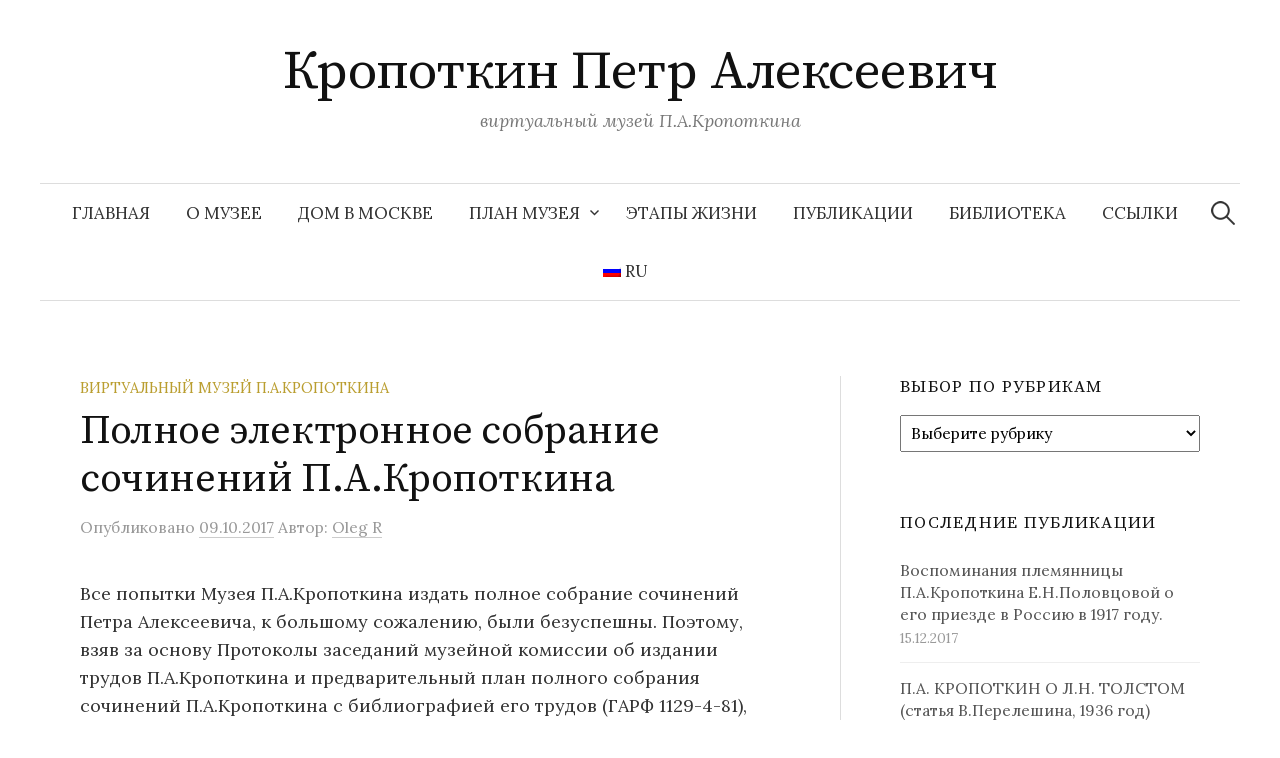

--- FILE ---
content_type: text/html; charset=UTF-8
request_url: http://kropotkin.ru/%D0%BF%D0%BE%D0%BB%D0%BD%D0%BE%D0%B5-%D1%8D%D0%BB%D0%B5%D0%BA%D1%82%D1%80%D0%BE%D0%BD%D0%BD%D0%BE%D0%B5-%D1%81%D0%BE%D0%B1%D1%80%D0%B0%D0%BD%D0%B8%D0%B5-%D1%81%D0%BE%D1%87%D0%B8%D0%BD%D0%B5%D0%BD/
body_size: 45859
content:
<!DOCTYPE html>
<html lang="ru-RU">
<head>
<meta charset="UTF-8">
<meta name="viewport" content="width=device-width, initial-scale=1">
<link rel="pingback" href="http://kropotkin.ru/xmlrpc.php">
<title>Полное электронное собрание сочинений П.А.Кропоткина &#8211; Кропоткин Петр Алексеевич</title>
<meta name='robots' content='max-image-preview:large' />
<link rel='dns-prefetch' href='//cdn.knightlab.com' />
<link rel='dns-prefetch' href='//fonts.googleapis.com' />
<link rel='dns-prefetch' href='//s.w.org' />
<link rel="alternate" type="application/rss+xml" title="Кропоткин Петр Алексеевич &raquo; Лента" href="http://kropotkin.ru/feed/" />
<link rel="alternate" type="application/rss+xml" title="Кропоткин Петр Алексеевич &raquo; Лента комментариев" href="http://kropotkin.ru/comments/feed/" />
		<script type="text/javascript">
			window._wpemojiSettings = {"baseUrl":"https:\/\/s.w.org\/images\/core\/emoji\/13.0.1\/72x72\/","ext":".png","svgUrl":"https:\/\/s.w.org\/images\/core\/emoji\/13.0.1\/svg\/","svgExt":".svg","source":{"concatemoji":"http:\/\/kropotkin.ru\/wp-includes\/js\/wp-emoji-release.min.js?ver=5.7.14"}};
			!function(e,a,t){var n,r,o,i=a.createElement("canvas"),p=i.getContext&&i.getContext("2d");function s(e,t){var a=String.fromCharCode;p.clearRect(0,0,i.width,i.height),p.fillText(a.apply(this,e),0,0);e=i.toDataURL();return p.clearRect(0,0,i.width,i.height),p.fillText(a.apply(this,t),0,0),e===i.toDataURL()}function c(e){var t=a.createElement("script");t.src=e,t.defer=t.type="text/javascript",a.getElementsByTagName("head")[0].appendChild(t)}for(o=Array("flag","emoji"),t.supports={everything:!0,everythingExceptFlag:!0},r=0;r<o.length;r++)t.supports[o[r]]=function(e){if(!p||!p.fillText)return!1;switch(p.textBaseline="top",p.font="600 32px Arial",e){case"flag":return s([127987,65039,8205,9895,65039],[127987,65039,8203,9895,65039])?!1:!s([55356,56826,55356,56819],[55356,56826,8203,55356,56819])&&!s([55356,57332,56128,56423,56128,56418,56128,56421,56128,56430,56128,56423,56128,56447],[55356,57332,8203,56128,56423,8203,56128,56418,8203,56128,56421,8203,56128,56430,8203,56128,56423,8203,56128,56447]);case"emoji":return!s([55357,56424,8205,55356,57212],[55357,56424,8203,55356,57212])}return!1}(o[r]),t.supports.everything=t.supports.everything&&t.supports[o[r]],"flag"!==o[r]&&(t.supports.everythingExceptFlag=t.supports.everythingExceptFlag&&t.supports[o[r]]);t.supports.everythingExceptFlag=t.supports.everythingExceptFlag&&!t.supports.flag,t.DOMReady=!1,t.readyCallback=function(){t.DOMReady=!0},t.supports.everything||(n=function(){t.readyCallback()},a.addEventListener?(a.addEventListener("DOMContentLoaded",n,!1),e.addEventListener("load",n,!1)):(e.attachEvent("onload",n),a.attachEvent("onreadystatechange",function(){"complete"===a.readyState&&t.readyCallback()})),(n=t.source||{}).concatemoji?c(n.concatemoji):n.wpemoji&&n.twemoji&&(c(n.twemoji),c(n.wpemoji)))}(window,document,window._wpemojiSettings);
		</script>
		<style type="text/css">
img.wp-smiley,
img.emoji {
	display: inline !important;
	border: none !important;
	box-shadow: none !important;
	height: 1em !important;
	width: 1em !important;
	margin: 0 .07em !important;
	vertical-align: -0.1em !important;
	background: none !important;
	padding: 0 !important;
}
</style>
	<link rel='stylesheet' id='social-likes-classic-css'  href='http://kropotkin.ru/wp-content/plugins/easy-vkontakte-connect/css/social-likes_classic.css?ver=5.7.14' type='text/css' media='all' />
<link rel='stylesheet' id='wp-block-library-css'  href='http://kropotkin.ru/wp-includes/css/dist/block-library/style.min.css?ver=5.7.14' type='text/css' media='all' />
<link rel='stylesheet' id='af-fontawesome-css'  href='http://kropotkin.ru/wp-content/plugins/asgaros-forum/libs/fontawesome/css/all.min.css?ver=1.15.10' type='text/css' media='all' />
<link rel='stylesheet' id='af-fontawesome-compat-v4-css'  href='http://kropotkin.ru/wp-content/plugins/asgaros-forum/libs/fontawesome/css/v4-shims.min.css?ver=1.15.10' type='text/css' media='all' />
<link rel='stylesheet' id='af-widgets-css'  href='http://kropotkin.ru/wp-content/plugins/asgaros-forum/skin/widgets.css?ver=1.15.10' type='text/css' media='all' />
<link rel='stylesheet' id='timeline-stylesheet-css'  href='https://cdn.knightlab.com/libs/timeline3/latest/css/timeline.css?ver=5.7.14' type='text/css' media='all' />
<link rel='stylesheet' id='font-awesome-css'  href='http://kropotkin.ru/wp-content/plugins/tm-timeline/css/font-awesome.min.css?ver=4.6.3' type='text/css' media='all' />
<link rel='stylesheet' id='tm-timeline-css-css'  href='http://kropotkin.ru/wp-content/plugins/tm-timeline/css/tm-timeline.css?ver=1.1.1' type='text/css' media='all' />
<link rel='stylesheet' id='evc-share-style-css'  href='http://kropotkin.ru/wp-content/plugins/easy-vkontakte-connect/css/style-share.css?ver=5.7.14' type='text/css' media='all' />
<link rel='stylesheet' id='dashicons-css'  href='http://kropotkin.ru/wp-includes/css/dashicons.min.css?ver=5.7.14' type='text/css' media='all' />
<link rel='stylesheet' id='graphy-font-css'  href='https://fonts.googleapis.com/css?family=Source+Serif+Pro%3A400%7CLora%3A400%2C400italic%2C700&#038;subset=latin%2Clatin-ext%2Ccyrillic%2Ccyrillic-ext' type='text/css' media='all' />
<link rel='stylesheet' id='genericons-css'  href='http://kropotkin.ru/wp-content/themes/graphy/genericons/genericons.css?ver=3.4.1' type='text/css' media='all' />
<link rel='stylesheet' id='normalize-css'  href='http://kropotkin.ru/wp-content/themes/graphy/css/normalize.css?ver=4.1.1' type='text/css' media='all' />
<link rel='stylesheet' id='graphy-style-css'  href='http://kropotkin.ru/wp-content/themes/graphy/style.css?ver=2.3.2' type='text/css' media='all' />
<link rel='stylesheet' id='wpglobus-css'  href='http://kropotkin.ru/wp-content/plugins/wpglobus/includes/css/wpglobus.css?ver=2.6.8' type='text/css' media='all' />
<script type='text/javascript' src='http://kropotkin.ru/wp-includes/js/jquery/jquery.min.js?ver=3.5.1' id='jquery-core-js'></script>
<script type='text/javascript' src='http://kropotkin.ru/wp-includes/js/jquery/jquery-migrate.min.js?ver=3.3.2' id='jquery-migrate-js'></script>
<script type='text/javascript' src='http://kropotkin.ru/wp-content/plugins/easy-vkontakte-connect/js/jquery.cookie.js' id='jquery.cookie-js'></script>
<script type='text/javascript' src='https://cdn.knightlab.com/libs/timeline3/latest/js/timeline-min.js?ver=1.0.0' id='timeline-javascript-js'></script>
<script type='text/javascript' id='utils-js-extra'>
/* <![CDATA[ */
var userSettings = {"url":"\/","uid":"0","time":"1768809696","secure":""};
/* ]]> */
</script>
<script type='text/javascript' src='http://kropotkin.ru/wp-includes/js/utils.min.js?ver=5.7.14' id='utils-js'></script>
<link rel="https://api.w.org/" href="http://kropotkin.ru/wp-json/" /><link rel="alternate" type="application/json" href="http://kropotkin.ru/wp-json/wp/v2/posts/755" /><link rel="EditURI" type="application/rsd+xml" title="RSD" href="http://kropotkin.ru/xmlrpc.php?rsd" />
<link rel="wlwmanifest" type="application/wlwmanifest+xml" href="http://kropotkin.ru/wp-includes/wlwmanifest.xml" /> 
<meta name="generator" content="WordPress 5.7.14" />
<link rel="canonical" href="http://kropotkin.ru/%d0%bf%d0%be%d0%bb%d0%bd%d0%be%d0%b5-%d1%8d%d0%bb%d0%b5%d0%ba%d1%82%d1%80%d0%be%d0%bd%d0%bd%d0%be%d0%b5-%d1%81%d0%be%d0%b1%d1%80%d0%b0%d0%bd%d0%b8%d0%b5-%d1%81%d0%be%d1%87%d0%b8%d0%bd%d0%b5%d0%bd/" />
<link rel='shortlink' href='http://kropotkin.ru/?p=755' />
<link rel="alternate" type="application/json+oembed" href="http://kropotkin.ru/wp-json/oembed/1.0/embed?url=http%3A%2F%2Fkropotkin.ru%2F%25d0%25bf%25d0%25be%25d0%25bb%25d0%25bd%25d0%25be%25d0%25b5-%25d1%258d%25d0%25bb%25d0%25b5%25d0%25ba%25d1%2582%25d1%2580%25d0%25be%25d0%25bd%25d0%25bd%25d0%25be%25d0%25b5-%25d1%2581%25d0%25be%25d0%25b1%25d1%2580%25d0%25b0%25d0%25bd%25d0%25b8%25d0%25b5-%25d1%2581%25d0%25be%25d1%2587%25d0%25b8%25d0%25bd%25d0%25b5%25d0%25bd%2F" />
<link rel="alternate" type="text/xml+oembed" href="http://kropotkin.ru/wp-json/oembed/1.0/embed?url=http%3A%2F%2Fkropotkin.ru%2F%25d0%25bf%25d0%25be%25d0%25bb%25d0%25bd%25d0%25be%25d0%25b5-%25d1%258d%25d0%25bb%25d0%25b5%25d0%25ba%25d1%2582%25d1%2580%25d0%25be%25d0%25bd%25d0%25bd%25d0%25be%25d0%25b5-%25d1%2581%25d0%25be%25d0%25b1%25d1%2580%25d0%25b0%25d0%25bd%25d0%25b8%25d0%25b5-%25d1%2581%25d0%25be%25d1%2587%25d0%25b8%25d0%25bd%25d0%25b5%25d0%25bd%2F&#038;format=xml" />

<link rel="stylesheet" href="http://kropotkin.ru/wp-content/plugins/auto-highslide/highslide/highslide.css" type="text/css" />
<script type="text/javascript" src="http://kropotkin.ru/wp-content/plugins/auto-highslide/highslide/highslide-with-html.packed.js"></script>
<script type="text/javascript">
	hs.graphicsDir = "http://kropotkin.ru/wp-content/plugins/auto-highslide/highslide/graphics/";
	hs.outlineType = "rounded-white";
	hs.outlineWhileAnimating = true;
	hs.showCredits = false;
</script>
	<!-- Analytics by WP-Statistics v13.0.7 - https://wp-statistics.com/ -->
	<style type="text/css">
		/* Colors */
				
			</style>
	<script type="text/javascript" src="http://kropotkin.ru/wp-content/plugins/si-captcha-for-wordpress/captcha/si_captcha.js?ver=1768809697"></script>
<!-- begin SI CAPTCHA Anti-Spam - login/register form style -->
<style type="text/css">
.si_captcha_small { width:175px; height:45px; padding-top:10px; padding-bottom:10px; }
.si_captcha_large { width:250px; height:60px; padding-top:10px; padding-bottom:10px; }
img#si_image_com { border-style:none; margin:0; padding-right:5px; float:left; }
img#si_image_reg { border-style:none; margin:0; padding-right:5px; float:left; }
img#si_image_log { border-style:none; margin:0; padding-right:5px; float:left; }
img#si_image_side_login { border-style:none; margin:0; padding-right:5px; float:left; }
img#si_image_checkout { border-style:none; margin:0; padding-right:5px; float:left; }
img#si_image_jetpack { border-style:none; margin:0; padding-right:5px; float:left; }
img#si_image_bbpress_topic { border-style:none; margin:0; padding-right:5px; float:left; }
.si_captcha_refresh { border-style:none; margin:0; vertical-align:bottom; }
div#si_captcha_input { display:block; padding-top:15px; padding-bottom:5px; }
label#si_captcha_code_label { margin:0; }
input#si_captcha_code_input { width:65px; }
p#si_captcha_code_p { clear: left; padding-top:10px; }
.si-captcha-jetpack-error { color:#DC3232; }
</style>
<!-- end SI CAPTCHA Anti-Spam - login/register form style -->
<!-- Yandex.Metrika counter by Yandex Metrica Plugin -->
<script type="text/javascript" >
    (function(m,e,t,r,i,k,a){m[i]=m[i]||function(){(m[i].a=m[i].a||[]).push(arguments)};
        m[i].l=1*new Date();k=e.createElement(t),a=e.getElementsByTagName(t)[0],k.async=1,k.src=r,a.parentNode.insertBefore(k,a)})
    (window, document, "script", "https://mc.yandex.ru/metrika/tag.js", "ym");

    ym(74534260, "init", {
        id:74534260,
        clickmap:true,
        trackLinks:true,
        accurateTrackBounce:false,
        webvisor:true,
	        });
</script>
<noscript><div><img src="https://mc.yandex.ru/watch/74534260" style="position:absolute; left:-9999px;" alt="" /></div></noscript>
<!-- /Yandex.Metrika counter -->
			<style type="text/css" media="screen">
				.wpglobus_flag_ru{background-image:url(http://kropotkin.ru/wp-content/plugins/wpglobus/flags/ru.png)}
.wpglobus_flag_en{background-image:url(http://kropotkin.ru/wp-content/plugins/wpglobus/flags/us.png)}
.wpglobus_flag_fr{background-image:url(http://kropotkin.ru/wp-content/plugins/wpglobus/flags/fr.png)}
.wpglobus_flag_es{background-image:url(http://kropotkin.ru/wp-content/plugins/wpglobus/flags/es.png)}
                                    			</style>
			<link rel="alternate" hreflang="ru-RU" href="http://kropotkin.ru/%D0%BF%D0%BE%D0%BB%D0%BD%D0%BE%D0%B5-%D1%8D%D0%BB%D0%B5%D0%BA%D1%82%D1%80%D0%BE%D0%BD%D0%BD%D0%BE%D0%B5-%D1%81%D0%BE%D0%B1%D1%80%D0%B0%D0%BD%D0%B8%D0%B5-%D1%81%D0%BE%D1%87%D0%B8%D0%BD%D0%B5%D0%BD/" /><link rel="alternate" hreflang="en-US" href="http://kropotkin.ru/en/%D0%BF%D0%BE%D0%BB%D0%BD%D0%BE%D0%B5-%D1%8D%D0%BB%D0%B5%D0%BA%D1%82%D1%80%D0%BE%D0%BD%D0%BD%D0%BE%D0%B5-%D1%81%D0%BE%D0%B1%D1%80%D0%B0%D0%BD%D0%B8%D0%B5-%D1%81%D0%BE%D1%87%D0%B8%D0%BD%D0%B5%D0%BD/" /><link rel="alternate" hreflang="fr-FR" href="http://kropotkin.ru/fr/%D0%BF%D0%BE%D0%BB%D0%BD%D0%BE%D0%B5-%D1%8D%D0%BB%D0%B5%D0%BA%D1%82%D1%80%D0%BE%D0%BD%D0%BD%D0%BE%D0%B5-%D1%81%D0%BE%D0%B1%D1%80%D0%B0%D0%BD%D0%B8%D0%B5-%D1%81%D0%BE%D1%87%D0%B8%D0%BD%D0%B5%D0%BD/" /><link rel="alternate" hreflang="es-ES" href="http://kropotkin.ru/es/%D0%BF%D0%BE%D0%BB%D0%BD%D0%BE%D0%B5-%D1%8D%D0%BB%D0%B5%D0%BA%D1%82%D1%80%D0%BE%D0%BD%D0%BD%D0%BE%D0%B5-%D1%81%D0%BE%D0%B1%D1%80%D0%B0%D0%BD%D0%B8%D0%B5-%D1%81%D0%BE%D1%87%D0%B8%D0%BD%D0%B5%D0%BD/" /><link rel="icon" href="http://kropotkin.ru/wp-content/uploads/2017/03/cropped-2ddb6be876a77a26e2bca22844b7c7c2-32x32.jpg" sizes="32x32" />
<link rel="icon" href="http://kropotkin.ru/wp-content/uploads/2017/03/cropped-2ddb6be876a77a26e2bca22844b7c7c2-192x192.jpg" sizes="192x192" />
<link rel="apple-touch-icon" href="http://kropotkin.ru/wp-content/uploads/2017/03/cropped-2ddb6be876a77a26e2bca22844b7c7c2-180x180.jpg" />
<meta name="msapplication-TileImage" content="http://kropotkin.ru/wp-content/uploads/2017/03/cropped-2ddb6be876a77a26e2bca22844b7c7c2-270x270.jpg" />
<style type="text/css">
    #overlay-sidebar {
      width: 380px;
      margin: 0 0 0 -190px;
    }
    #slide-sidebar {
      width: 380px;
      right:-423px; // width + 43px
      bottom: 20px;
    }
  </style><script type="text/javascript">
    var VKWidgetsGroup = [];
    var VKWidgetsComments = [];
    var VKWidgetsPolls = [];
    var VKWidgetsSubscribe = [];
    var VKWidgetsContactUs = [];
    var VKWidgetsCommunityMessages = [];
    var VKWidgets = [];
    
    var vkUnLock = [];
    var subscribeCookieExpires = 1;
    
    if (typeof ajaxurl == "undefined")
      ajaxurl = "http://kropotkin.ru/wp-admin/admin-ajax.php";
  
    oTimeout = 5000;
    oScreens = 0.75;
    oCookieExpires = 365;
    oAction = "timeout";
    oSensitivity = 20;
    oTop = "40px";

    sTimeout = 5000;
    sScreens = 0.75;
    sCookieExpires = 365;
    sAction = "scroll";
    sSensitivity = 20;
    sSpeed = 800;
        
  </script><script type="text/javascript">evc_post_id = 755;</script></head>

<body class="post-template-default single single-post postid-755 single-format-standard has-sidebar footer-0 has-avatars">
<div id="page" class="hfeed site">
	<a class="skip-link screen-reader-text" href="#content">Перейти к содержимому</a>

	<header id="masthead" class="site-header">

		<div class="site-branding">
					<div class="site-title"><a href="http://kropotkin.ru/" rel="home">Кропоткин Петр Алексеевич</a></div>
						<div class="site-description">виртуальный музей П.А.Кропоткина</div>
						</div><!-- .site-branding -->

				<nav id="site-navigation" class="main-navigation">
			<button class="menu-toggle"><span class="menu-text">Меню</span></button>
			<div class="menu-%d0%b3%d0%bb%d0%b0%d0%b2%d0%bd%d0%be%d0%b5-%d0%bc%d0%b5%d0%bd%d1%8e-container"><ul id="menu-%d0%b3%d0%bb%d0%b0%d0%b2%d0%bd%d0%be%d0%b5-%d0%bc%d0%b5%d0%bd%d1%8e" class="menu"><li id="menu-item-36" class="menu-item menu-item-type-custom menu-item-object-custom menu-item-36"><a href="http://petrkropotkin.ru">Главная</a></li>
<li id="menu-item-34" class="menu-item menu-item-type-post_type menu-item-object-page menu-item-34"><a href="http://kropotkin.ru/%d0%bf%d1%80%d0%b5%d0%b4%d0%b8%d1%81%d0%bb%d0%be%d0%b2%d0%b8%d0%b5/">О Музее</a></li>
<li id="menu-item-15" class="menu-item menu-item-type-post_type menu-item-object-page menu-item-15"><a href="http://kropotkin.ru/%d0%ba%d1%80%d0%be%d0%bf%d0%be%d1%82%d0%ba%d0%b8%d0%bd%d1%81%d0%ba%d0%b8%d0%b9-%d0%b4%d0%be%d0%bc-%d0%b2-%d0%bc%d0%be%d1%81%d0%ba%d0%b2%d0%b5/">Дом в Москве</a></li>
<li id="menu-item-41" class="menu-item menu-item-type-post_type menu-item-object-page menu-item-has-children menu-item-41"><a href="http://kropotkin.ru/%d0%bf%d0%bb%d0%b0%d0%bd-%d0%bc%d1%83%d0%b7%d0%b5%d1%8f/">План Музея</a>
<ul class="sub-menu">
	<li id="menu-item-61" class="menu-item menu-item-type-post_type menu-item-object-page menu-item-61"><a href="http://kropotkin.ru/%d0%bf%d0%b5%d1%80%d0%b2%d0%b0%d1%8f-%d0%ba%d0%be%d0%bc%d0%bd%d0%b0%d1%82%d0%b0/">Первая комната</a></li>
	<li id="menu-item-72" class="menu-item menu-item-type-post_type menu-item-object-page menu-item-72"><a href="http://kropotkin.ru/%d0%b2%d1%82%d0%be%d1%80%d0%b0%d1%8f-%d0%ba%d0%be%d0%bc%d0%bd%d0%b0%d1%82%d0%b0/">Вторая комната</a></li>
	<li id="menu-item-90" class="menu-item menu-item-type-post_type menu-item-object-page menu-item-90"><a href="http://kropotkin.ru/%d1%82%d1%80%d0%b5%d1%82%d1%8c%d1%8f-%d0%ba%d0%be%d0%bc%d0%bd%d0%b0%d1%82%d0%b0/">Третья комната</a></li>
	<li id="menu-item-89" class="menu-item menu-item-type-post_type menu-item-object-page menu-item-89"><a href="http://kropotkin.ru/%d1%87%d0%b5%d1%82%d0%b2%d0%b5%d1%80%d1%82%d0%b0%d1%8f-%d0%ba%d0%be%d0%bc%d0%bd%d0%b0%d1%82%d0%b0/">Четвертая комната</a></li>
	<li id="menu-item-88" class="menu-item menu-item-type-post_type menu-item-object-page menu-item-88"><a href="http://kropotkin.ru/%d0%bf%d1%8f%d1%82%d0%b0%d1%8f-%d0%ba%d0%be%d0%bc%d0%bd%d0%b0%d1%82%d0%b0/">Пятая комната</a></li>
	<li id="menu-item-87" class="menu-item menu-item-type-post_type menu-item-object-page menu-item-87"><a href="http://kropotkin.ru/%d1%88%d0%b5%d1%81%d1%82%d0%b0%d1%8f-%d0%ba%d0%be%d0%bc%d0%bd%d0%b0%d1%82%d0%b0/">Шестая комната</a></li>
	<li id="menu-item-86" class="menu-item menu-item-type-post_type menu-item-object-page menu-item-86"><a href="http://kropotkin.ru/%d1%81%d0%b5%d0%b4%d1%8c%d0%bc%d0%b0%d1%8f-%d0%ba%d0%be%d0%bc%d0%bd%d0%b0%d1%82%d0%b0/">Седьмая комната</a></li>
</ul>
</li>
<li id="menu-item-804" class="menu-item menu-item-type-post_type menu-item-object-page menu-item-804"><a href="http://kropotkin.ru/%d1%85%d1%80%d0%be%d0%bd%d0%be%d0%bb%d0%be%d0%b3%d0%b8%d1%8f/">Этапы жизни</a></li>
<li id="menu-item-425" class="menu-item menu-item-type-post_type menu-item-object-page current_page_parent menu-item-425"><a href="http://kropotkin.ru/%d0%b7%d0%b0%d0%bc%d0%b5%d1%82%d0%ba%d0%b8-%d0%bf%d1%83%d0%b1%d0%bb%d0%b8%d0%ba%d0%b0%d1%86%d0%b8%d0%b8/">Публикации</a></li>
<li id="menu-item-843" class="menu-item menu-item-type-post_type menu-item-object-page menu-item-843"><a href="http://kropotkin.ru/%d0%b1%d0%b8%d0%b1%d0%bb%d0%b8%d0%be%d1%82%d0%b5%d0%ba%d0%b0/">Библиотека</a></li>
<li id="menu-item-808" class="menu-item menu-item-type-post_type menu-item-object-page menu-item-808"><a href="http://kropotkin.ru/%d0%b4%d1%80%d1%83%d0%b3%d0%b8%d0%b5-%d1%80%d0%b5%d1%81%d1%83%d1%80%d1%81%d1%8b-%d0%be-%d0%bf-%d0%b0-%d0%ba%d1%80%d0%be%d0%bf%d0%be%d1%82%d0%ba%d0%b8%d0%bd%d0%b5/">Ссылки</a></li>
<li id="menu-item-9999999999" class="menu-item menu-item-type-custom menu-item-object-custom menu_item_wpglobus_menu_switch wpglobus-selector-link wpglobus-current-language menu-item-9999999999"><a href="http://kropotkin.ru/%D0%BF%D0%BE%D0%BB%D0%BD%D0%BE%D0%B5-%D1%8D%D0%BB%D0%B5%D0%BA%D1%82%D1%80%D0%BE%D0%BD%D0%BD%D0%BE%D0%B5-%D1%81%D0%BE%D0%B1%D1%80%D0%B0%D0%BD%D0%B8%D0%B5-%D1%81%D0%BE%D1%87%D0%B8%D0%BD%D0%B5%D0%BD/"><span class="wpglobus_flag wpglobus_language_name wpglobus_flag_ru">ru</span></a>
<ul class="sub-menu">
	<li id="menu-item-wpglobus_menu_switch_en" class="menu-item menu-item-type-custom menu-item-object-custom sub_menu_item_wpglobus_menu_switch wpglobus-selector-link menu-item-wpglobus_menu_switch_en"><a href="http://kropotkin.ru/en/%D0%BF%D0%BE%D0%BB%D0%BD%D0%BE%D0%B5-%D1%8D%D0%BB%D0%B5%D0%BA%D1%82%D1%80%D0%BE%D0%BD%D0%BD%D0%BE%D0%B5-%D1%81%D0%BE%D0%B1%D1%80%D0%B0%D0%BD%D0%B8%D0%B5-%D1%81%D0%BE%D1%87%D0%B8%D0%BD%D0%B5%D0%BD/"><span class="wpglobus_flag wpglobus_language_name wpglobus_flag_en">en</span></a></li>
	<li id="menu-item-wpglobus_menu_switch_fr" class="menu-item menu-item-type-custom menu-item-object-custom sub_menu_item_wpglobus_menu_switch wpglobus-selector-link menu-item-wpglobus_menu_switch_fr"><a href="http://kropotkin.ru/fr/%D0%BF%D0%BE%D0%BB%D0%BD%D0%BE%D0%B5-%D1%8D%D0%BB%D0%B5%D0%BA%D1%82%D1%80%D0%BE%D0%BD%D0%BD%D0%BE%D0%B5-%D1%81%D0%BE%D0%B1%D1%80%D0%B0%D0%BD%D0%B8%D0%B5-%D1%81%D0%BE%D1%87%D0%B8%D0%BD%D0%B5%D0%BD/"><span class="wpglobus_flag wpglobus_language_name wpglobus_flag_fr">fr</span></a></li>
	<li id="menu-item-wpglobus_menu_switch_es" class="menu-item menu-item-type-custom menu-item-object-custom sub_menu_item_wpglobus_menu_switch wpglobus-selector-link menu-item-wpglobus_menu_switch_es"><a href="http://kropotkin.ru/es/%D0%BF%D0%BE%D0%BB%D0%BD%D0%BE%D0%B5-%D1%8D%D0%BB%D0%B5%D0%BA%D1%82%D1%80%D0%BE%D0%BD%D0%BD%D0%BE%D0%B5-%D1%81%D0%BE%D0%B1%D1%80%D0%B0%D0%BD%D0%B8%D0%B5-%D1%81%D0%BE%D1%87%D0%B8%D0%BD%D0%B5%D0%BD/"><span class="wpglobus_flag wpglobus_language_name wpglobus_flag_es">es</span></a></li>
</ul>
</li>
</ul></div>						<form role="search" method="get" class="search-form" action="http://kropotkin.ru/">
				<label>
					<span class="screen-reader-text">Найти:</span>
					<input type="search" class="search-field" placeholder="Поиск&hellip;" value="" name="s" />
				</label>
				<input type="submit" class="search-submit" value="Поиск" />
			</form>					</nav><!-- #site-navigation -->
		
		
	</header><!-- #masthead -->

	<div id="content" class="site-content">

	<div id="primary" class="content-area">
		<main id="main" class="site-main">

		
			
<div class="post-full post-full-summary">
	<article id="post-755" class="post-755 post type-post status-publish format-standard hentry category-1">
		<header class="entry-header">
			<div class="cat-links"><a rel="category tag" href="http://kropotkin.ru/category/%d0%b2%d0%b8%d1%80%d1%82%d1%83%d0%b0%d0%bb%d1%8c%d0%bd%d1%8b%d0%b9-%d0%bc%d1%83%d0%b7%d0%b5%d0%b9/" class="category category-1">Виртуальный музей П.А.Кропоткина</a></div><!-- .cat-links -->
			<h1 class="entry-title">Полное электронное собрание сочинений П.А.Кропоткина</h1>
				<div class="entry-meta">
		Опубликовано		<span class="posted-on"> 		<a href="http://kropotkin.ru/%d0%bf%d0%be%d0%bb%d0%bd%d0%be%d0%b5-%d1%8d%d0%bb%d0%b5%d0%ba%d1%82%d1%80%d0%be%d0%bd%d0%bd%d0%be%d0%b5-%d1%81%d0%be%d0%b1%d1%80%d0%b0%d0%bd%d0%b8%d0%b5-%d1%81%d0%be%d1%87%d0%b8%d0%bd%d0%b5%d0%bd/" rel="bookmark"><time class="entry-date published updated" datetime="2017-10-09T06:00:33+03:00">09.10.2017</time></a>		</span>
		<span class="byline">Автор:			<span class="author vcard">
				<a class="url fn n" href="http://kropotkin.ru/author/wpadm/" title="Посмотреть все записи автора Oleg R"><span class="author-name">Oleg R</span></a>
			</span>
		</span>
			</div><!-- .entry-meta -->
						</header><!-- .entry-header -->

		<div class="entry-content">
			<p>Все попытки Музея П.А.Кропоткина издать полное собрание сочинений Петра Алексеевича, к большому сожалению, были безуспешны. Поэтому, взяв за основу Протоколы заседаний музейной комиссии об издании трудов П.А.Кропоткина и предварительный план полного собрания сочинений П.А.Кропоткина с библиографией его трудов (ГАРФ 1129-4-81), разработанный этой комиссией, мы предлагаем принять участие в подготовке и публикации <strong>Полного электронного собрания сочинений П.А.Кропоткина.</strong></p>
<p>Для этого, создается отдельный раздел &#8220;<a href="http://kropotkin.ru/библиотека/">Библиотека</a>&#8220;, в виде форума, с подфорумами согласно Плана полного собрания сочинений. Заинтересовавшихся, и желающих принять посильное участие, прошу написать по эл. почте или на странице вКонтакте, для создания учетной записи на форуме.</p>
<div class = "evc-social-likes" data-url="http://kropotkin.ru/%d0%bf%d0%be%d0%bb%d0%bd%d0%be%d0%b5-%d1%8d%d0%bb%d0%b5%d0%ba%d1%82%d1%80%d0%be%d0%bd%d0%bd%d0%be%d0%b5-%d1%81%d0%be%d0%b1%d1%80%d0%b0%d0%bd%d0%b8%d0%b5-%d1%81%d0%be%d1%87%d0%b8%d0%bd%d0%b5%d0%bd/"data-title="Полное электронное собрание сочинений П.А.Кропоткина" ><div class="social-likes "><div class="facebook" title="Поделиться ссылкой на Фейсбуке">Facebook</div><div class="twitter" title="Поделиться ссылкой в Твиттере">Twitter</div><div class="vkontakte" title="Поделиться ссылкой во Вконтакте">Вконтакте</div><div class="plusone" title="Поделиться ссылкой в Гугл-плюсе">Google+</div></div></div>					</div><!-- .entry-content -->

		
			<div class="author-profile">
		<div class="author-profile-avatar">
			<img src="http://kropotkin.ru/wp-content/uploads/2017/05/90491-muzej-p.a.kropotkina-150x150.jpg" width="90" height="90" alt="Oleg R" class="avatar avatar-90 wp-user-avatar wp-user-avatar-90 alignnone photo" />		</div><!-- .author-profile-avatar -->
		<div class="author-profile-meta">
			<div class="author-profile-name"><strong>Oleg R</strong></div>
		</div><!-- .author-profile-meta -->
		<div class="author-profile-description">
						<a class="author-profile-description-link" href="http://kropotkin.ru/author/wpadm/" rel="author">Посмотреть все записи автора Oleg R &rarr;</a>
		</div><!-- .author-profile-description -->
	</div><!-- .author-profile -->
	
	</article><!-- #post-## -->
</div><!-- .post-full -->

	<nav class="navigation post-navigation">
		<h2 class="screen-reader-text">Навигация по записям</h2>
		<div class="nav-links">
			<div class="nav-previous"><div class="post-nav-title">Предыдущая запись</div><a href="http://kropotkin.ru/%d0%bf%d1%80%d0%be%d0%b2%d0%be%d0%b7%d0%b3%d0%bb%d0%b0%d1%88%d0%b5%d0%bd%d0%b8%d0%b5-%d1%80%d0%be%d1%81%d1%81%d0%b8%d0%b9%d1%81%d0%ba%d0%be%d0%b9-%d1%80%d0%b5%d1%81%d0%bf%d1%83%d0%b1%d0%bb%d0%b8%d0%ba/" rel="prev">Провозглашение Российской республики и образование Совета Пяти.</a></div><div class="nav-next"><div class="post-nav-title">Новая запись</div><a href="http://kropotkin.ru/%d1%81%d1%82%d0%b0%d1%82%d1%8c%d1%8f-%d0%be-%d0%bc%d1%83%d0%b7%d0%b5%d0%b5-%d0%b8%d0%bc-%d0%bf-%d0%b0-%d0%ba%d1%80%d0%be%d0%bf%d0%be%d1%82%d0%ba%d0%b8%d0%bd%d0%b0-%d0%b8%d0%b7-%d0%bf%d1%83%d1%82/" rel="next">Статья о музее им. П.А.Кропоткина из Путеводителя по музеям Москвы 1926 г.</a></div>		</div><!-- .nav-links -->
	</nav><!-- .post-navigation -->
	

			
		
		</main><!-- #main -->
	</div><!-- #primary -->


<div id="secondary" class="sidebar-area" role="complementary">
		<div class="normal-sidebar widget-area">
		<aside id="categories-6" class="widget widget_categories"><h2 class="widget-title">Выбор по рубрикам</h2><form action="http://kropotkin.ru" method="get"><label class="screen-reader-text" for="cat">Выбор по рубрикам</label><select  name='cat' id='cat' class='postform' >
	<option value='-1'>Выберите рубрику</option>
	<option class="level-0" value="30">1855&nbsp;&nbsp;(1)</option>
	<option class="level-0" value="29">1856&nbsp;&nbsp;(1)</option>
	<option class="level-0" value="25">1881&nbsp;&nbsp;(1)</option>
	<option class="level-0" value="19">1910&nbsp;&nbsp;(1)</option>
	<option class="level-0" value="22">1917&nbsp;&nbsp;(6)</option>
	<option class="level-0" value="16">1921&nbsp;&nbsp;(5)</option>
	<option class="level-0" value="14">1922&nbsp;&nbsp;(1)</option>
	<option class="level-0" value="28">1926&nbsp;&nbsp;(1)</option>
	<option class="level-0" value="17">1928&nbsp;&nbsp;(1)</option>
	<option class="level-0" value="26">1931&nbsp;&nbsp;(1)</option>
	<option class="level-0" value="24">1933&nbsp;&nbsp;(1)</option>
	<option class="level-0" value="32">1936&nbsp;&nbsp;(1)</option>
	<option class="level-0" value="1">Виртуальный музей П.А.Кропоткина&nbsp;&nbsp;(37)</option>
	<option class="level-0" value="15">ВОК памяти П.А.Кропоткина&nbsp;&nbsp;(5)</option>
	<option class="level-0" value="23">периодические издания о П.А.Кропоткине&nbsp;&nbsp;(5)</option>
	<option class="level-0" value="13">Воспоминания о П.А.Кропоткине&nbsp;&nbsp;(6)</option>
	<option class="level-0" value="10">Документы&nbsp;&nbsp;(15)</option>
	<option class="level-0" value="27">письма С.Г.Кропоткиной&nbsp;&nbsp;(1)</option>
	<option class="level-0" value="9">Публикуется впервые&nbsp;&nbsp;(26)</option>
	<option class="level-0" value="18">Статьи П.А.Кропоткина&nbsp;&nbsp;(1)</option>
	<option class="level-0" value="11">стихи о П.А.Кропоткине&nbsp;&nbsp;(6)</option>
	<option class="level-0" value="12">фотографии&nbsp;&nbsp;(6)</option>
</select>
</form>
<script type="text/javascript">
/* <![CDATA[ */
(function() {
	var dropdown = document.getElementById( "cat" );
	function onCatChange() {
		if ( dropdown.options[ dropdown.selectedIndex ].value > 0 ) {
			dropdown.parentNode.submit();
		}
	}
	dropdown.onchange = onCatChange;
})();
/* ]]> */
</script>

			</aside>
		<aside id="recent-posts-4" class="widget widget_recent_entries">
		<h2 class="widget-title">Последние публикации</h2>
		<ul>
											<li>
					<a href="http://kropotkin.ru/%d0%b2%d0%be%d1%81%d0%bf%d0%be%d0%bc%d0%b8%d0%bd%d0%b0%d0%bd%d0%b8%d1%8f-%d0%bf%d0%bb%d0%b5%d0%bc%d1%8f%d0%bd%d0%bd%d0%b8%d1%86%d1%8b-%d0%bf-%d0%b0-%d0%ba%d1%80%d0%be%d0%bf%d0%be%d1%82%d0%ba%d0%b8/">Воспоминания племянницы П.А.Кропоткина Е.Н.Половцовой о его приезде в Россию в 1917 году.</a>
											<span class="post-date">15.12.2017</span>
									</li>
											<li>
					<a href="http://kropotkin.ru/%d0%bf-%d0%b0-%d0%ba%d1%80%d0%be%d0%bf%d0%be%d1%82%d0%ba%d0%b8%d0%bd-%d0%be-%d0%bb-%d0%bd-%d1%82%d0%be%d0%bb%d1%81%d1%82%d0%be%d0%bc-%d1%81%d1%82%d0%b0%d1%82%d1%8c%d1%8f-%d0%b2-%d0%bf%d0%b5%d1%80/">П.А. КРОПОТКИН О Л.Н. ТОЛСТОМ (статья В.Перелешина, 1936 год)</a>
											<span class="post-date">13.11.2017</span>
									</li>
											<li>
					<a href="http://kropotkin.ru/%d0%bf%d0%b5%d1%82%d1%80-%d0%bf%d0%b0%d0%bb%d1%8c%d1%87%d0%b8%d0%bd%d1%81%d0%ba%d0%b8%d0%b9-%d0%bf-%d0%b0-%d0%ba%d1%80%d0%be%d0%bf%d0%be%d1%82%d0%ba%d0%b8%d0%bd-%d0%b8-%d1%81%d0%be%d0%b2%d1%80/">Петр Пальчинский  &#8220;П.А.Кропоткин и современная экономическая разруха&#8221; 1921 год</a>
											<span class="post-date">27.10.2017</span>
									</li>
											<li>
					<a href="http://kropotkin.ru/%d0%b6%d1%83%d1%80%d0%bd%d0%b0%d0%bb-%d0%b2%d1%80%d0%b5%d0%bc%d0%b5%d0%bd%d0%bd%d0%b8%d0%ba-22-%d0%b0%d0%bf%d1%80%d0%b5%d0%bb%d1%8f-1856-%d0%b3%d0%be%d0%b4%d0%b0-%d0%b0-%d0%ba%d1%80%d0%be%d0%bf/">Журнал Временник, 22 апреля 1856 года, Александр Кропоткин, 16 лет</a>
											<span class="post-date">25.10.2017</span>
									</li>
											<li>
					<a href="http://kropotkin.ru/%d0%b6%d1%83%d1%80%d0%bd%d0%b0%d0%bb-%d0%b2%d1%80%d0%b5%d0%bc%d0%b5%d0%bd%d0%bd%d0%b8%d0%ba-14-%d0%bc%d0%b0%d1%80%d1%82%d0%b0-1855-%d0%b3%d0%be%d0%b4%d0%b0-%d0%bf%d0%b5%d1%82%d1%80-%d0%ba%d1%80/">Журнал Временник, 14 марта 1855 года, Петр Кропоткин, 13 лет</a>
											<span class="post-date">23.10.2017</span>
									</li>
											<li>
					<a href="http://kropotkin.ru/%d1%81%d1%82%d0%b0%d1%82%d1%8c%d1%8f-%d0%be-%d0%bc%d1%83%d0%b7%d0%b5%d0%b5-%d0%b8%d0%bc-%d0%bf-%d0%b0-%d0%ba%d1%80%d0%be%d0%bf%d0%be%d1%82%d0%ba%d0%b8%d0%bd%d0%b0-%d0%b8%d0%b7-%d0%bf%d1%83%d1%82/">Статья о музее им. П.А.Кропоткина из Путеводителя по музеям Москвы 1926 г.</a>
											<span class="post-date">12.10.2017</span>
									</li>
											<li>
					<a href="http://kropotkin.ru/%d0%bf%d0%be%d0%bb%d0%bd%d0%be%d0%b5-%d1%8d%d0%bb%d0%b5%d0%ba%d1%82%d1%80%d0%be%d0%bd%d0%bd%d0%be%d0%b5-%d1%81%d0%be%d0%b1%d1%80%d0%b0%d0%bd%d0%b8%d0%b5-%d1%81%d0%be%d1%87%d0%b8%d0%bd%d0%b5%d0%bd/" aria-current="page">Полное электронное собрание сочинений П.А.Кропоткина</a>
											<span class="post-date">09.10.2017</span>
									</li>
					</ul>

		</aside>	</div><!-- .normal-sidebar -->
	</div><!-- #secondary -->

	</div><!-- #content -->

	<footer id="colophon" class="site-footer">

		
		<div class="site-bottom">

			<div class="site-info">
				<div class="site-copyright">
					&copy; 2026 <a href="http://kropotkin.ru/" rel="home">Кропоткин Петр Алексеевич</a>
				</div><!-- .site-copyright -->
				<div class="site-credit">
					Сделано на <a href="http://ru.wordpress.org/">WordPress</a>				<span class="site-credit-sep"> | </span>
					Тема: <a href="http://themegraphy.com/wordpress-themes/graphy/">Graphy</a> от Themegraphy				</div><!-- .site-credit -->
			</div><!-- .site-info -->

		</div><!-- .site-bottom -->

	</footer><!-- #colophon -->
</div><!-- #page -->

	<div id="vk_api_transport"></div>
	<script type="text/javascript">
		/* <![CDATA[ */
		function async_load(u, id) {
			if (!gid(id)) {
				s = "script", d = document,
					o = d.createElement(s);
				o.type = 'text/javascript';
				o.id = id;
				o.async = true;
				o.src = u;
				// Creating scripts on page
				x = d.getElementsByTagName(s)[0];
				x.parentNode.insertBefore(o, x);
			}
		}

		function gid(id) {
			return document.getElementById(id);
		}


		window.addEventListener('load', function () {
				async_load("//vk.com/js/api/openapi.js", "id-vkontakte");//vkontakte
			}
		);


		// Инициализация vkontakte
		window.vkAsyncInit = function () {
			//console.log(VKWidgetsLike);
			if (typeof VKWidgetsLike !== 'undefined' && VKWidgetsLike.length > 0) {
				for (index = 0; index < VKWidgetsLike.length; ++index) {
					VK.Widgets.Like(VKWidgetsLike[index].element_id, VKWidgetsLike[index].options);
				}
			}

			if (typeof VKWidgetsGroup !== 'undefined' && VKWidgetsGroup.length > 0) {
				for (index = 0; index < VKWidgetsGroup.length; ++index) {
					//console.log(VKWidgetsGroup);
					VK.Widgets.Group(VKWidgetsGroup[index].element_id, VKWidgetsGroup[index].options, VKWidgetsGroup[index].group_id);
				}

				VK.Observer.subscribe('widgets.groups.joined', function (n) {
					//console.log(VKWidgetsGroup[n - 1].group_id);

					var data = {
						action: 'evc_add_vk_widget_stats',
						gid: VKWidgetsGroup[n - 1].group_id,
						widget: 'group',
						waction: 'joined'
					};
					jQuery.ajax({
						url: ajaxurl,
						data: data,
						type: "POST",
						dataType: 'json'
					});

				});

				VK.Observer.subscribe('widgets.groups.leaved', function (n) {
					//console.log(VKWidgetsGroup[n - 1].group_id);

					var data = {
						action: 'evc_add_vk_widget_stats',
						gid: VKWidgetsGroup[n - 1].group_id,
						widget: 'group',
						waction: 'leaved'
					};
					jQuery.ajax({
						url: ajaxurl,
						data: data,
						type: "POST",
						dataType: 'json'
					});

				});
			}

				// console.log(VKWidgetsContactUs);
	// Contact Us
	if (typeof VKWidgetsContactUs !== 'undefined' ) {
	//console.log(VKWidgetsContactUs);

	for (index = 0; index < VKWidgetsContactUs.length; ++index) {
	VK.Widgets.ContactUs(
	VKWidgetsContactUs[index].element_id,
	VKWidgetsContactUs[index].options,
	VKWidgetsContactUs[index].owner_id
	);
	}
	}
		//console.log(VKWidgetsComments);
	// COMMENTS
	if (typeof VKWidgetsComments !== 'undefined' ) {
	//console.log(VKWidgetsComments);
	for (index = 0; index < VKWidgetsComments.length; ++index) {
	VK.Widgets.Comments(
	VKWidgetsComments[index].element_id,
	VKWidgetsComments[index].options,
	VKWidgetsComments[index].page_id
	);
	}
	
      evcCommentsRefresh = false;            
      var new_data = {
        post_id: evc_post_id,
        url: document.URL,
        widget_api_id: jQuery('meta[property="vk:app_id"]').attr('content'),
        action: 'evc_comments_refresh'
      };

      VK.Observer.subscribe('widgets.comments.new_comment', function(num, last_comment, date, sign, wID, n) {

        if ( typeof VKWidgetsComments[n - 1] !== 'undefined' && typeof VKWidgetsComments[n - 1].page_id !== 'undefined' ) 
          new_data.page_id = VKWidgetsComments[n - 1].page_id;
        else
          new_data.page_id = VKWidgetsComments[0].page_id;
        //console.log(new_data); //
        
        if (!evcCommentsRefresh) {
          evcCommentsRefresh = true;
          jQuery.ajax({
            url: ajaxurl,
            data: new_data,
            type:"POST",
            dataType: 'json',
            success: function(data) {
              //console.log(data); //
              evcCommentsRefresh = false;
            }
          }); 
        }
        
      });
      
      VK.Observer.subscribe('widgets.comments.delete_comment', function(num, last_comment, date, sign) {
        //console.log(date);
        
      });    
     
	}
	  //console.log(VKWidgetsPolls);
  // Polls
    if (typeof VKWidgetsPolls !== 'undefined' ) {
      //console.log(VKWidgetsPolls);
      for (index = 0; index < VKWidgetsPolls.length; ++index) {
        VK.Widgets.Poll(
          VKWidgetsPolls[index].element_id, 
          VKWidgetsPolls[index].options, 
          VKWidgetsPolls[index].poll_id
        );
      }
    
      evcCommentsRefresh = false;            
      var new_data = {
        post_id: evc_post_id,
        url: document.URL,
        widget_api_id: jQuery('meta[property="vk:app_id"]').attr('content'),
        action: 'evc_comments_refresh'
      };

      VK.Observer.subscribe('widgets.comments.new_comment', function(num, last_comment, date, sign, wID, n) {

        if ( typeof VKWidgetsComments[n - 1] !== 'undefined' && typeof VKWidgetsComments[n - 1].page_id !== 'undefined' ) 
          new_data.page_id = VKWidgetsComments[n - 1].page_id;
        else
          new_data.page_id = VKWidgetsComments[0].page_id;
        //console.log(new_data); //
        
        if (!evcCommentsRefresh) {
          evcCommentsRefresh = true;
          jQuery.ajax({
            url: ajaxurl,
            data: new_data,
            type:"POST",
            dataType: 'json',
            success: function(data) {
              //console.log(data); //
              evcCommentsRefresh = false;
            }
          }); 
        }
        
      });
      
      VK.Observer.subscribe('widgets.comments.delete_comment', function(num, last_comment, date, sign) {
        //console.log(date);
        
      });    
     
    
    }
	//console.log(VKWidgetsSubscribe);
	// Widget Subscribe
	if (typeof VKWidgetsSubscribe !== 'undefined' ) {

	var subscribeCookieExpires = 1; // !!!

	for (index = 0; index < VKWidgetsSubscribe.length; ++index) {
	VK.Widgets.Subscribe(
	VKWidgetsSubscribe[index].element_id,
	VKWidgetsSubscribe[index].options,
	VKWidgetsSubscribe[index].owner_id
	);
	}

	VK.Observer.subscribe('widgets.subscribed', function(n) {

	vkwidget = jQuery("#vkwidget" + n).parent();
	vkwidgetID = jQuery(vkwidget).attr('id');

	if (jQuery(vkwidget).hasClass('evc-vk-lock')) {
	console.log('Fire');
	//vkwidgetID = jQuery("#vkwidget" + n).parent().attr('id');
	subscribeObj = jQuery.grep(VKWidgetsSubscribe, function(e){ return e.element_id == vkwidgetID; });
	if (subscribeObj.length != 0) {
	o = subscribeObj[0].owner_id;
	if (jQuery.cookie('vkUnLock' + o) == 'undefined' || !jQuery.cookie('vkUnLock' + o) || jQuery.cookie('vkUnLock' + o) !=  subscribeObj[0].owner_id ) {
	jQuery.cookie('vkUnLock' + o, subscribeObj[0].owner_id, { expires: subscribeCookieExpires, path: '/' });
	}
	location.reload();
	}
	}
	});

	VK.Observer.subscribe('widgets.unsubscribed', function(n) {

	vkwidget = jQuery("#vkwidget" + n).parent();
	vkwidgetID = jQuery(vkwidget).attr('id');

	if (jQuery(vkwidget).hasClass('evc-vk-lock')) {
	console.log('Fire');
	subscribeObj = jQuery.grep(VKWidgetsSubscribe, function(e){ return e.element_id == vkwidgetID;});
	if (subscribeObj.length != 0) {
	o = subscribeObj[0].owner_id;
	if (jQuery.cookie('vkUnLock' + o) != 'undefined') {
	jQuery.removeCookie('vkUnLock' + o);
	}
	}
	}
	});


	}
			// console.log(VKWidgetsContactUs);
	// Contact Us
	if (typeof VKWidgetsCommunityMessages !== 'undefined') {
	console.log(VKWidgetsCommunityMessages);

	for (index = 0; index < VKWidgetsCommunityMessages.length; ++index) {
	VK.Widgets.CommunityMessages(
	VKWidgetsCommunityMessages[index].element_id,
	VKWidgetsCommunityMessages[index].group_id,
	VKWidgetsCommunityMessages[index].options
	);
	}
	}
		
		};

		/* ]]> */
	</script>	<script type="text/javascript">
		jQuery(document).ready(function ($) {

			if ($('.social-likes')) {

				$('.social-likes').each(function () {
					var p = $(this).parent();
					if (p.data('url')) {
						$(this).data({
							'url': p.data('url'),
							'title': p.data('title')
						});
					}

					if ($(this).find('.pinterest').length) {
						if (p.data('media')) {
							$($(this).find('.pinterest')[0]).data({
								'media': p.data('media')
							});
						}
						else
							$($(this).find('.pinterest')[0]).remove();
					}

				});

				$('.social-likes').socialLikes({
					zeroes: 0				});
			}

		});
	</script>
	<script type='text/javascript' src='http://kropotkin.ru/wp-content/plugins/easy-vkontakte-connect/js/evc-share.js' id='evc-share-js'></script>
<script type='text/javascript' src='http://kropotkin.ru/wp-content/plugins/easy-vkontakte-connect/js/social-likes.min.js?ver=3.0.4' id='social-likes-js'></script>
<script type='text/javascript' src='http://kropotkin.ru/wp-content/themes/graphy/js/jquery.fitvids.js?ver=1.1' id='fitvids-js'></script>
<script type='text/javascript' src='http://kropotkin.ru/wp-content/themes/graphy/js/skip-link-focus-fix.js?ver=20160525' id='graphy-skip-link-focus-fix-js'></script>
<script type='text/javascript' src='http://kropotkin.ru/wp-content/themes/graphy/js/navigation.js?ver=20160525' id='graphy-navigation-js'></script>
<script type='text/javascript' src='http://kropotkin.ru/wp-content/themes/graphy/js/doubletaptogo.min.js?ver=1.0.0' id='double-tap-to-go-js'></script>
<script type='text/javascript' src='http://kropotkin.ru/wp-content/themes/graphy/js/functions.js?ver=20160822' id='graphy-functions-js'></script>
<script type='text/javascript' id='wpglobus-js-extra'>
/* <![CDATA[ */
var WPGlobus = {"version":"2.6.8","language":"ru","enabledLanguages":["ru","en","fr","es"]};
/* ]]> */
</script>
<script type='text/javascript' src='http://kropotkin.ru/wp-content/plugins/wpglobus/includes/js/wpglobus.min.js?ver=2.6.8' id='wpglobus-js'></script>
<script type='text/javascript' src='http://kropotkin.ru/wp-includes/js/wp-embed.min.js?ver=5.7.14' id='wp-embed-js'></script>
	<script type="text/javascript">
		/* <![CDATA[ */
		jQuery(document).ready(function ($) {

			if (typeof VKWidgetsComments !== 'undefined' && VKWidgetsComments.length && evc_post_id) {
				if ($('#vk-widget-' + evc_post_id).length) {
										if ($('#respond').length) {
						$('#respond form').hide();
						$('#respond').append($('#vk-widget-' + evc_post_id));
					}
									}

								cClose = false;
				if ($("#comments .comment-list").length) {
					$("#comments .comment-list").wrap('<div class = "evc-comments-wrap"></div>');

					docViewHeight = $(window).height();
					$(document).scroll(function () {
						var docViewTop = $(window).scrollTop();
						var elemTop = $('.evc-comments-wrap').offset().top;
						//var elemBottom = elemTop + $('.evc-comments-wrap').height();
						if (elemTop * 3 / 4 <= docViewTop && !cClose) {
							cClose = true;
							$(".evc-comments-wrap").animate({"height": 0}, 800);
							//console.log(elemTop + ' >= ' + docViewHeight+ '+'+ docViewTop);
						}
					});
				}
							}

			// Rresponsive VK Comments Widget Width
						if ($('.vk_widget_comments').length) {

				responsiveVkWidget();
				$(window).on('resize', function () {
					responsiveVkWidget();
				});
			}
			
			function responsiveVkWidget() {
				var vkParentWidth = parseInt($('.vk_widget_comments').parent().width());

				$('.vk_widget_comments, .vk_widget_comments iframe').css({
					width: vkParentWidth
				});
				$('.vk_widget_comments, .vk_widget_comments iframe').attr('width', vkParentWidth);
			}

			// END Rresponsive VK Comments Widget Width


		}); // End jQuery

		/* ]]> */
	</script>
</body>
</html>
